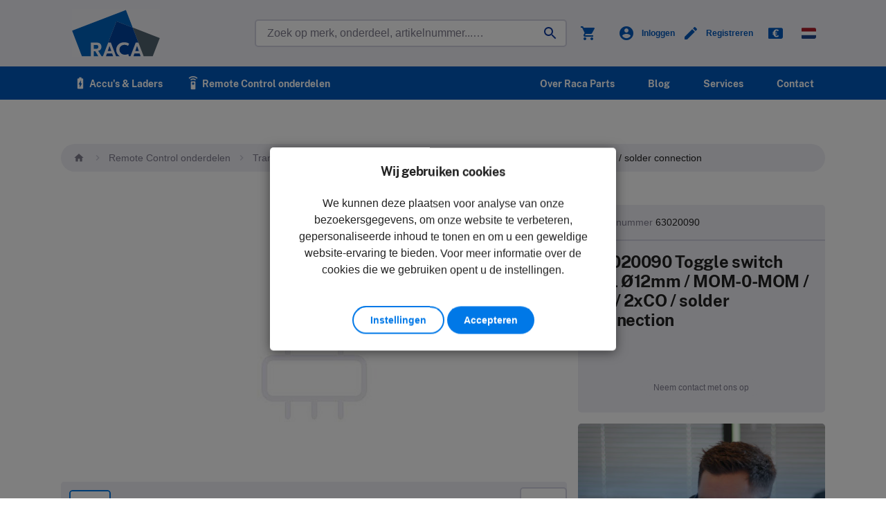

--- FILE ---
content_type: text/html; charset=utf-8
request_url: https://www.racaparts.com/nl/63020090-toggle-switch-mil-o12mm-mom-0-mom-dp-2xco-solder-connection
body_size: 24228
content:
<!DOCTYPE html>
<html>
  <head>
  <meta charset="utf-8">
  <meta http-equiv="X-UA-Compatible" content="IE=edge">
  <meta name="viewport" content="user-scalable=1, width=device-width, initial-scale=1.0">

  <meta name="title" content="">
  <meta name="description" content="">
  <meta name="keywords" content="">

  <title>63020090  Toggle switch MIL Ø12mm / MOM-0-MOM / DP / 2xCO / solder connection - Raca Parts</title>

  <meta name="content-type" content="">
  <meta name="format-detection" content="telephone=no">

  <meta name="rails_env" content="production" />
  <meta name="i18n_locale" content="nl" />
  <meta name="site_name" content="racaparts_nl" />

  <meta name="csrf-param" content="authenticity_token" />
<meta name="csrf-token" content="agI52STSD_j7VTTFD-2OSOjj6dZUb-cRjvyiAwCLTpJtU6tiwUkoDAx1Ad3Nc7UzS4kFklNkgEbn2XXn_4Go8w" />
  <meta name="csp-nonce" />
  <link rel="icon" type="image/x-icon" href="/assets/media/racaparts/favicon/favicon-246d31ff2bc7b4e02601b67b68ccd5d63416a8d076c2abdbcd9d309e2fa2d704.ico" />
<link rel="apple-touch-icon" sizes="180x180" href="/assets/media/racaparts/favicon/apple-touch-icon-b09e418abcd078bbd68038e2387e69a58de65ff0e324904f6614ebfb3b4bec45.png" />
<link rel="icon" type="image/png" sizes="32x32" href="/assets/media/racaparts/favicon/favicon-32x32-3dc6c2b346e6323b6d09b92386aa4d9e42857309b7d03a3b72cee4c42dc169d5.png" />
<link rel="icon" type="image/png" sizes="16x16" href="/assets/media/racaparts/favicon/favicon-16x16-45cc37563ccd1df282935cd90216b59ece4f2438020a87d5c9dd9ab04d870030.png" />
<link rel="manifest" href="/assets/media/racaparts/favicon/site-c55810d420fa3abf0f2fdd3e7ef092ccc58fcb92ee06b3bdc703d3041eaef898.webmanifest" crossorigin="use-credentials" />
<link rel="mask-icon" href="/assets/media/racaparts/favicon/safari-pinned-tab-95b7a8e43c8e19664d39d70838d6685d0538b634052daea57d975e9ba863e55c.svg" color="#666666" />
<link rel="shortcut icon" href="/assets/media/racaparts/favicon/favicon-246d31ff2bc7b4e02601b67b68ccd5d63416a8d076c2abdbcd9d309e2fa2d704.ico" />
<meta name="msapplication-TileColor" content="#ffffff" />
<meta name="msapplication-config" content="/assets/media/racaparts/favicon/browserconfig-c5a22e652d0fea6424f346fab006b95a7a59146c6a586866569dd81058f0afc7.xml" />
<meta name="theme-color" content="#ffffff" />


  <link rel="stylesheet" href="/assets/racaparts-ffb6b5d28f83611ded7313037aea97e44126aa4d5f8b434a7604102bee8578e3.css" data-turbo-track="reload" media="screen" />
  <script src="/assets/racaparts-14b7ad6b0d732890bd8555bec15f73b1c553b6eff1edb01bb8b276907073968e.js" data-turbo-track="reload" defer="defer"></script>
  
</head>

  <body>
    <header>
  <div class="header__top">
    <div class="container h-100">
      <div class="row h-100">
        <div class="col-6 col-lg-3 d-flex align-items-center">
          <a class="ml-lg-2 logo" href="/nl">
            <img src="/assets/media/racaparts/images/raca-logo-outline-17ccda9a3acfd541075e151e5e52a576f6988ef6f8888614fd59167deb2c7ce2.svg" alt="Raca" /><span>Raca</span>
</a>        </div>
        <div class="col-lg-5 d-none d-lg-flex align-items-center justify-content-center">
          <form class="search-form d-none d-lg-block" action="/nl/catalogsearch" accept-charset="UTF-8" method="get"><input name="utf8" type="hidden" value="&#x2713;" autocomplete="off" />
  <div class="search-field-container">
    <!-- <<< prevents autofocus search field -->
    <input
      type="text"
      autofocus="autofocus"
      style="display: none"
      disabled
      />
      <button type="submit" id="submit" class="search-submit"></button>
      <input
        id="zoeken"
        type="search"
        name="search_term"
        value=""
        placeholder="Zoek op merk, onderdeel, artikelnummer...…"
        maxlength="280"
        class="form-control form-search-field"
        autocorrect="off"
        autocapitalize="off"
        autocomplete="off"
        spellcheck="false"
        data-language-code="nl"
        />
  </div>

  <div id="search-results-wrapper" class="search-results"></div>
</form>
        </div>
        <div class="col-6 col-lg-4 d-flex align-items-center justify-content-end">
          <ul class="navigation-secondary">

  <!-- Altijd zichtbaar -->
  <li class="d-md-inline-block mr-md-2">
    <a href="/nl/checkout/cart">
      <i class="size--xl material-icons">shopping_cart</i>
</a>    <turbo-frame id="number_of_items_in_cart">
</turbo-frame>  </li>

    <li class="d-inline-block mr-md-1">
      <a id="login_or_register" href="/nl/account/login-or-register">
        <i class="size--xl material-icons">account_circle</i>
        <span class="d-none d-lg-inline size--xs ml-1">
          Inloggen</span>
</a>    </li>
    <li class="d-inline-block mr-md-1">
      <a id="login_or_register" href="/nl/account/login-or-register">
        <i class="size--xl material-icons">create</i>
        <span class="d-none d-lg-inline size--xs ml-1">
          Registreren</span>
</a>    </li>

  <!-- Altijd zichtbaar -->
  <li class="d-md-inline-block has-sub">
  <a>
    <span class="cur-icon cur-icon--eur is-rounded--sm"></span>
</a>  <ul class="navigation-secondary-sub">
      <li>
        <a href="/nl/change_currency?currency=EUR">
          EUR<span class="cur-icon cur-icon--EUR is-rounded--sm ml-1"></span>
</a>      </li>
      <li>
        <a href="/nl/change_currency?currency=GBP">
          GBP<span class="cur-icon cur-icon--GBP is-rounded--sm ml-1"></span>
</a>      </li>
      <li>
        <a href="/nl/change_currency?currency=USD">
          USD<span class="cur-icon cur-icon--USD is-rounded--sm ml-1"></span>
</a>      </li>
  </ul>
</li>

  <li class="d-md-inline-block has-sub">
  <a>
    <span class="flag-icon flag-icon--nl is-rounded--sm"></span>
</a>  <ul class="navigation-secondary-sub">
        <li>
          <a href="/63020090-toggle-switch-mil-o12mm-mom-0-mom-dp-2xco-solder-connection">
            English
            <span class="flag-icon flag-icon--en ml-1"></span>
</a>        </li>
        <li>
          <a href="/fr/63020090-toggle-switch-mil-o12mm-mom-0-mom-dp-2xco-solder-connection">
            Français
            <span class="flag-icon flag-icon--fr ml-1"></span>
</a>        </li>
        <li>
          <a href="/es/63020090-toggle-switch-mil-o12mm-mom-0-mom-dp-2xco-solder-connection">
            Espagnol
            <span class="flag-icon flag-icon--es ml-1"></span>
</a>        </li>
        <li>
          <a href="/it/63020090-toggle-switch-mil-o12mm-mom-0-mom-dp-2xco-solder-connection">
            Italiano
            <span class="flag-icon flag-icon--it ml-1"></span>
</a>        </li>
        <li>
          <a href="/de/">
            Deutsch
            <span class="flag-icon flag-icon--de ml-1"></span>
</a>        </li>
        <li>
          <a href="/nl/63020090-toggle-switch-mil-o12mm-mom-0-mom-dp-2xco-solder-connection">
            Nederlands
            <span class="flag-icon flag-icon--nl ml-1"></span>
</a>        </li>
  </ul>
</li>


  <!-- Alleen zichtbaar op mobiel -->
  <li class="d-inline-block d-lg-none">
    <a class="search-trigger-mob">
      <i class="size--xl material-icons">search</i>
    </a>
  </li>
  <li class="d-inline-block d-lg-none">
    <a class="nav-trigger-mob">
      <i id="mob-trigger" class="size--xl material-icons">menu</i></a>
  </li>
</ul>

        </div>
      </div>
    </div>
  </div>
  <nav class="header__nav">
  <div class="container">
    <div class="row">
      <div class="col">
        <ul id="nav-list" class="navigation-main">
            <li>
              <a class="" id="nav-0" href="/nl/accus-batterijladers/">
                <i class="material-icons">battery_charging_full</i>
                Accu&#39;s &amp; Laders
</a>            </li>
            <li>
              <a class="" id="nav-1" href="/nl/remote-control-onderdelen/">
                <i class="material-icons">settings_remote</i>
                Remote Control onderdelen
</a>            </li>
            <li class="ml-auto">
              <a class="" href="/nl/over-raca">Over Raca Parts</a>
            </li>
            <li class="ml-2">
              <a class="" href="/nl/blog">Blog</a>
            </li>
            <li class="ml-2">
              <a class="" href="/nl/servicecenter">Services</a>
            </li>
            <li class="ml-2">
              <a class="" href="/nl/contact">Contact</a>
            </li>
        </ul>
      </div>
    </div>
  </div>
</nav>

<!-- Navigatie Dropdown (mob) -->
<div class="navigation-sub-section">
  <div class="container">
    <div class="row">
      <div class="col">
        <div class="navigation-sub-container">
          <div class="navigation-sub-panel">
            <div class="navigation-sub-level-1">
              <ul>
                  <li>
                    <a id="nav-mob-0" href="/nl/accus-batterijladers/">
                        <i class="material-icons mr-1">battery_charging_full</i>Accu&#39;s &amp; Laders
</a>                  </li>
                  <li>
                    <a id="nav-mob-1" href="/nl/remote-control-onderdelen/">
                        <i class="material-icons">settings_remote</i>Remote Control onderdelen
</a>                  </li>
                  <li><a href="/nl/over-raca">Over Raca Parts</a></li>
                  <li><a href="/nl/blog">Blog</a></li>
                  <li><a href="/nl/servicecenter">Services</a></li>
                  <li><a href="/nl/contact">Contact</a></li>
              </ul>
            </div>
          </div>
        </div>
      </div>
    </div>
  </div>
</div>


</header>

    <div class="navigation-spacer-mob"></div>
    <div class="search-form-mob">
  <div class="container">
    <div class="row">
      <form class="col align-items-center" action="/nl/catalogsearch" accept-charset="UTF-8" method="get"><input name="utf8" type="hidden" value="&#x2713;" autocomplete="off" />
        <input
          type="search"
          autofocus="false"
          name="search_term"
          id="mob_zoeken"
          placeholder="Zoek op merk, onderdeel, artikelnummer...…"
          class="form-control form-search-field"
          autocorrect="off"
          autocapitalize="none"
          autocomplete="off"
          spellcheck="false"
          />
</form>    </div>
  </div>
</div>

    <section id="product-wrapper" class="py-2 py-sm-6 py-md-8 bg--white">
  <div class="container">
    <div class="row">
      <div class="col-12">
        <ul class="breadcrumb mb-6 d-none d-md-inline-flex">
  <li class="home">
    <a class="" href="/">
      <i class="material-icons size--base">home</i>
</a>  </li>
    <li>
      <a href="/nl/63020090-toggle-switch-mil-o12mm-mom-0-mom-dp-2xco-solder-connection"><a href="remote-control-onderdelen">Remote Control onderdelen</a></a>
    </li>
    <li>
      <a href="remote-control-onderdelen/transmitters">Transmitters</a>
    </li>
  <li>
    <span>63020090  Toggle switch MIL Ø12mm / MOM-0-MOM / DP / 2xCO / solder connection</span>
  </li>
</ul>


      </div>
    </div>
    <div class="row">
      <div class="col-12 col-md-7 col-lg-8">
  <!-- Title mobile -->
  <div class="product__title product__title--mobile">
    <h1 class="h2 mb-2">
      <strong>63020090  Toggle switch MIL Ø12mm / MOM-0-MOM / DP / 2xCO / solder connection</strong>
    </h1>
    <h6>
      <strong class="color--gray">Artikelnummer</strong> 63020090
    </h6>
  </div>

  <div class="swiper-product-wrapper my-2">
    <div class="swiper swiper-product">
      <div class="swiper-wrapper">
          <div class="swiper-slide">
            <img class="open-zoom" src="/uploads/article_images/29220/md_63020090_5f7b5735.jpg" />
          </div>
      </div>
      <div class="swiper-button-next"></div>
      <div class="swiper-button-prev"></div>
    </div>
      <div class="swiper swiper-product-thumbs">
    <div class="swiper-wrapper Swiper__thumbs">
        <div class="swiper-slide">
          <img alt="" src="/uploads/article_images/29220/md_63020090_5f7b5735.jpg" />
        </div>
      <a class="open-zoom">
        <i class="material-icons">zoom_in</i>
        <span>Zoom</span>
      </a>
    </div>
  </div>

</div>

  <ul class="accordion accordion--pdp has-icon has-padding mb-2">
  <li class="accordion__item is-active">
  <div class="accordion__item__head px-3 py-2">
    <h4>
      <strong>Omschrijving</strong>
    </h4>
  </div>
  <div class="accordion__item__content">
    <div class="px-3 py-3">
      

      <p>Toggle switch MIL Ø12mm / MOM-0-MOM / DP / 2xCO / solder connection</p>
      <div style="clear:both">
          <p>
          <strong>Toepassing</strong><br />
          ROCKER SWITCH
          </p>
        
      </div>
    </div>
  </div>
</li>

    <li class="accordion__item ">
    <div class="accordion__item__head px-3 py-2">
      <h4>
        <strong>Specificaties</strong>
      </h4>
    </div>
    <div class="accordion__item__content">
      <div class="p-3">
        <div class="row size--sm">
          <div class="col-12">
            <ul class="product-specs">
                <li class="has-border--bottom py-1">
                  <span class="color--gray">Merk</span>
                  <span class="ml-auto">Hetronic</span>
                </li>
                <li class="has-border--bottom py-1">
                  <span class="color--gray">Artikelnummer</span>
                  <span class="ml-auto">63020090</span>
                </li>
                <li class="has-border--bottom py-1">
                  <span class="color--gray">Soort</span>
                  <span class="ml-auto">Switch</span>
                </li>
                <li class="has-border--bottom py-1">
                  <span class="color--gray">Eenheid</span>
                  <span class="ml-auto">Stuk</span>
                </li>
                <li class="has-border--bottom py-1">
                  <span class="color--gray">Minimale bestelhoeveelheid</span>
                  <span class="ml-auto">1</span>
                </li>
                <li class="has-border--bottom py-1">
                  <span class="color--gray">Orderveelvoud</span>
                  <span class="ml-auto">1</span>
                </li>
            </ul>
          </div>
        </div>
      </div>
    </div>
  </li>

  
  
</ul>

</div>

      <div class="col-12 col-md-5 col-lg-4">
    <div class="product-info-tile p-2 bg--gray is-rounded mb-2">
  <div class="product__title product__title--desktop">
    <span class="size--sm">
      <span class="color--gray">Artikelnummer</span> 63020090
    </span>
    <hr />
    <h1 class="h2 mb-1">
      <strong>63020090  Toggle switch MIL Ø12mm / MOM-0-MOM / DP / 2xCO / solder connection</strong>
    </h1>
  </div>
  <span class="tile__btns">
    <button
      class="btn btn--xs btn--gray px-2"
      title="Neem contact met ons op"
      data-controller="contact-me"
      data-contact-me-locale-prefix-params="/nl/"
      data-contact-me-product-id-param="63020090"
      data-action="click->contact-me#update click->contact-me#open"
    >
      Neem contact met ons op
    </button>
  </span>
</div>
<div
  id="contact-me-modal"
  class="modal contact-modal"
  data-controller="contact-me"
>
  <div class="modal__content text--center">
    <turbo-frame id="contact-me-form"></turbo-frame>  </div>
</div>


  <div class="banner-support p-3">
    <div>
  <p>Heeft u vragen over dit product? Neem contact op met ons servicecenter.</p>
  <h4 class="h1 mb-2"><strong>(+31) (0)252-227070</strong></h4>
  <p class="size--sm">
  of stuur een e-mail naar
  <a href="mailto:info@racaparts.com">info@racaparts.com</a>
  </p>
</div>

  </div>
</div>

    </div>
  </div>
</section>
<div class="product-zoom">
  <a href="#" class="product-zoom__close"><i class="material-icons">close</i></a>
  <div class="swiper swiper-product-zoom h-100">
    <div class="swiper-wrapper h-100">
        <div class="swiper-slide">
          <div class="swiper-zoom-container">
            <img class="open-zoom" alt="" src="/uploads/article_images/29220/xl_63020090_5f7b5735.jpg" />
          </div>
        </div>
    </div> 
    <div class="swiper-button-next"></div>
    <div class="swiper-button-prev"></div>
    <div class="swiper-button-pagination"></div>
  </div>
</div>


    <turbo-frame data-controller="cookie" id="cookie_banner">
    <div id="cookie_alert" class="modal cookie-alert is-shown">
  <div class="modal__content text--center">
    <h4 class="mb-2">
      <strong class="cookie_alert_title">
        Wij gebruiken cookies
      </strong>
    </h4>
    <p>We kunnen deze plaatsen voor analyse van onze bezoekersgegevens, om onze website te verbeteren, gepersonaliseerde inhoud te tonen en om u een geweldige website-ervaring te bieden. Voor meer informatie over de cookies die we gebruiken opent u de instellingen.</p>
  </div>
  <div class="modal__footer mt-auto pt-2">
    <a id="open-settings" class="btn btn--secondary cookie-settings-open m-0" data-action="click-&gt;cookie#showSettings:prevent" href="">Instellingen</a>
<a id="accept-immediate" class="btn modal__close m-0 cookie_button" data-cookie-permission-param="all" data-action="click-&gt;cookie#submitPermissionLevel:prevent" href="">Accepteren</a>

  </div>
</div>

    <div id="cookie_settings" class="modal cookie-settings">
  <div class="modal__content text--center">
    <form>
      <h4 class="mb-2">
        <strong>Privacy instellingen</strong>
      </h4>
        <ul class="text--left container">
          <li class="row mb-2">
            <div class="col-10">
              <p>
                <strong>Noodzakelijk</strong>
                <br /> Deze cookies zijn vereist voor een goede functionaliteit van onze website en kunnen niet worden uitgeschakeld in ons systeem.
              </p>
            </div>
            <div class="col-2 text--right">
              <div class="switch switch--wide">
                <input
                  id="switch_cookies_1"
                  type="checkbox"
                  name="switch_cookies_1"
                  checked="checked"
                  disabled="disabled"
                  />
                <label for="switch_cookies_1">
                  <span class="switch__tag switch__tag--on">Aan</span>
                  <span class="switch__tag switch__tag--off">Uit</span>
                  <span class="switch__knob"></span>
                </label>
              </div>
            </div>
          </li>
          <li class="row mb-2">
            <div class="col-10">
              <p>
                <strong>Prestatie</strong>
                <br />We gebruiken deze cookies om statistische informatie over onze website te verstrekken - ze worden gebruikt voor prestatiemeting en verbetering.
              </p>
            </div>
            <div class="col-2 text--right">
              <div class="switch switch--wide">
                <input
                  id="switch_cookies_2"
                  type="checkbox"
                  name="switch_cookies_2"
                  data-action="click->cookie#setPerformanceLevel"
                  />
                <label for="switch_cookies_2">
                  <span
                    id="performance_on"
                    class="switch__tag switch__tag--on">
                    Aan
                  </span>
                  <span
                    id="performance_off"
                    class="switch__tag switch__tag--off">
                    Uit
                  </span>
                  <span class="switch__knob"></span>
                </label>
              </div>
            </div>
          </li>
          <li class="row mb-2">
            <div class="col-10">
              <p>
                <strong>Functioneel </strong>
                <br />We gebruiken deze cookies om de functionaliteit van onze website te verbeteren en personalisatie mogelijk te maken, zoals live chats en het gebruik van social media.
              </p>
            </div>
            <div class="col-2 text--right">
              <div class="switch switch--wide">
                <input
                  id="switch_cookies_3"
                  type="checkbox"
                  name="switch_cookies_3"
                  data-action='click->cookie#setFunctionalLevel'
                  />
                <label for="switch_cookies_3">
                  <span
                    id="functional_on"
                    class="switch__tag switch__tag--on">
                    Aan
                  </span>
                  <span
                    id="functional_off"
                    class="switch__tag switch__tag--off">
                    Uit
                  </span>
                  <span class="switch__knob"></span>
                </label>
              </div>
            </div>
          </li>
        </ul>
    </form>
  </div>
  <div class="modal__footer mt-auto pt-2">
    <a id="accept-all" class="btn modal__close--settings m-0" data-cookie-permission-param="all" data-action="click-&gt;cookie#submitPermissionLevel:prevent" href="">Alles accepteren</a>
<a id="save-settings" class="btn btn--secondary modal__close--settings m-0 ml-1" data-action="click-&gt;cookie#submitPermissionLevel:prevent" href="">Instellingen opslaan</a>

  </div>
</div>

</turbo-frame>
    <footer class="py-10">
  <div class="container">
    <div class="row">
        <div class="col-6 col-md-3">
        <strong>Service</strong>
          <ul class="pt-1">
              <li>
                <a href="/nl/servicecenter">Services Raca Parts</a>
              </li>
              <li>
                <a href="/nl/servicecenter/klant-worden">Klant worden</a>
              </li>
              <li>
                <a href="/nl/servicecenter/veelgestelde-vragen">Veelgestelde vragen</a>
              </li>
          </ul>
        </div>
        <div class="col-6 col-md-3">
        <strong>Over Raca Parts</strong>
          <ul class="pt-1">
              <li>
                <a href="/nl/over-raca">Over ons</a>
              </li>
              <li>
                <a href="/nl/over-raca/onze-merken">Onze merken</a>
              </li>
              <li>
                <a href="/nl/team-raca">Team Raca</a>
              </li>
              <li>
                <a href="/nl/over-raca/mvo">MVO</a>
              </li>
              <li>
                <a href="/nl/over-raca/iso-9001">ISO 9001</a>
              </li>
          </ul>
        </div>
      <div class="col-6 col-md-3">
        <strong>Social media</strong>
        <ul class="mt-1 mb-4 mb-md-0">
  <li>
    <a href="//www.linkedin.com/company/raca-parts/" target="_blank">
      <span class="sm-linkedin2 mr-1"></span>LinkedIn</a
    >
  </li>
</ul>

      </div>
      <div class="col-6 col-md-3">
        <strong>Contactgegevens</strong>
        <div class="mt-1 mb-4 mb-md-0">
          <p>
          Arnoudstraat 22<br />
          2182 DZ Hillegom<br />
          Nederland<br />
          Geopend van maandag t/m vrijdag <br class="d-block d-sm-none" />
          tussen 08:30 tot 17:00 uur
          <br />
          <br />
          <strong>Telefoon</strong
          ><br /><a href="tel:+31885008440">(+31) (0)252-227070</a><br />
          <br />
          <strong>E-mail</strong><br />
          <a href="mailto:info@taurac.com">info@racaparts.com</a>
          </p>
        </div>
      </div>
    </div>
    <div class="row footer--sub">
  <div class="col-12">
    <div class="has-border--top mt-6 mb-2"></div>
  </div>
  <div class="col-12 col-md-4">
    <a href="/">© 2026 Raca Group B.V.</a>
  </div>
  <div class="col-12 col-md-8 d-md-flex justify-content-md-end">
    <span>
      <a href="/nl/algemene-voorwaarden-racaparts-nl">
        Algemene voorwaarden
</a>      <a class="ml-md-2" href="/nl/disclaimer-nl">
        Disclaimer
</a>      <br class="d-block d-md-none" />
      <a class="ml-md-2" href="/nl/privacy-racaparts-nl">
        Privacy en cookies
</a>      <br class="d-block d-md-none" />
    </span>
  </div>
</div>


  </div>
</footer>

    <div id="add-to-cart-modal" class="modal add-to-cart-alert">
  <div class="modal__content text--center">
    <p>
    <strong>Toegevoegd aan winkelmand</strong>
    </p>
    <p>Uw artikel is toegevoegd aan de winkelmand.</p>
  </div>
  <div class="modal__footer mt-auto pt-2" data-controller="modal">
    <a data-action="click-&gt;modal#redirect_to_previous_page click-&gt;modal#close" class="btn btn--sm btn--secondary modal__close m-0" href="">Verder winkelen</a>
    <a id="close-and-to-cart" data-action="click-&gt;modal#redirect_to_cart click-&gt;close" data-modal-locale-prefix-param="/nl/" class="btn btn--sm modal__close m-0 ml-1" href="">Naar de kassa</a>
  </div>
</div>

    
    <div class="overlay is-hidden"></div>
    <turbo-frame id="redirect"></turbo-frame>
  </body>
</html>
